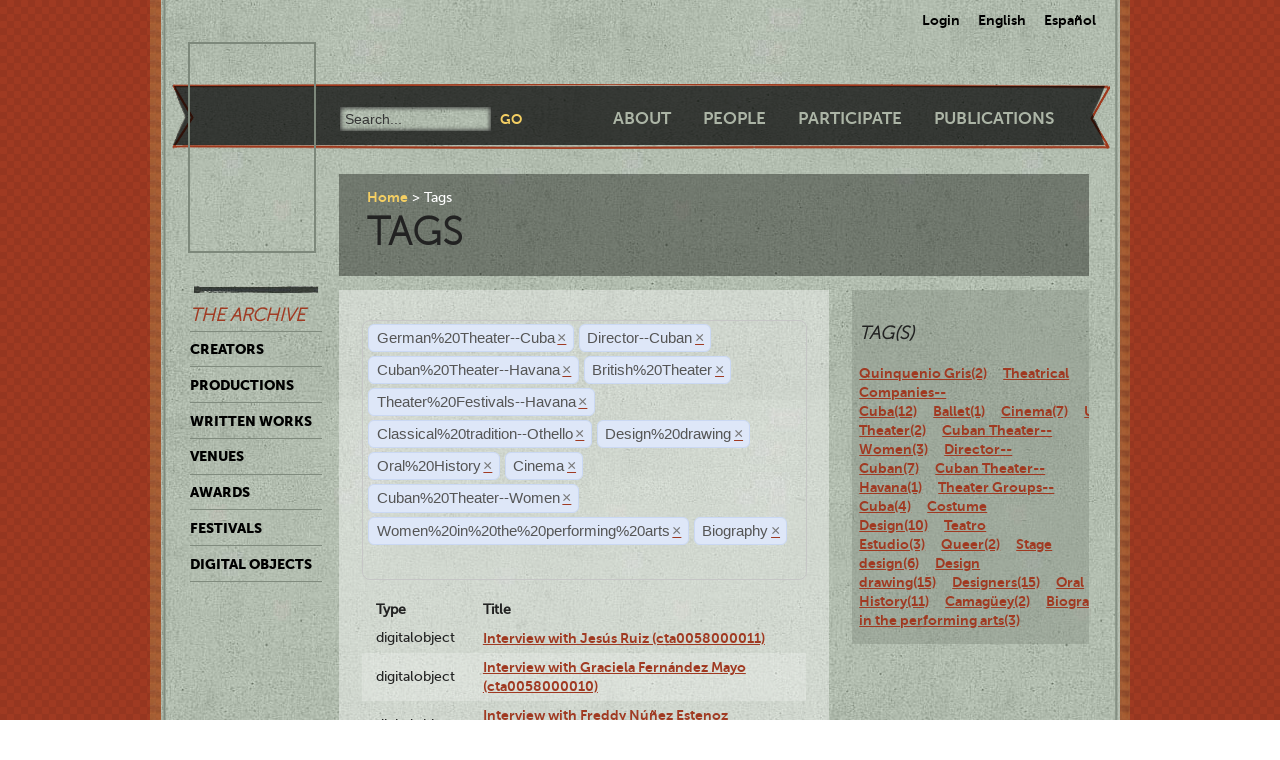

--- FILE ---
content_type: text/html; charset=utf-8
request_url: https://ctda.library.miami.edu/taggeditems?tag=German%2520Theater--Cuba&tag=Director--Cuban&tag=Cuban%2520Theater--Havana&tag=Director--Cuban&tag=Cuban%2520Theater--Havana&tag=British%2520Theater&tag=Cuban%2520Theater--Havana&tag=Theater%2520Festivals--Havana&tag=Classical%2520tradition--Othello&tag=Cuban%2520Theater--Havana&tag=Design%2520drawing&tag=Director--Cuban&tag=Oral%2520History&tag=Cinema&tag=Cuban%2520Theater--Women&tag=Cuban%2520Theater--Women&tag=Women%2520in%2520the%2520performing%2520arts&tag=Cuban%2520Theater--Women&tag=Cuban%2520Theater--Women&tag=Women%2520in%2520the%2520performing%2520arts&tag=Cuban%2520Theater--Women&tag=Director--Cuban&tag=Director--Cuban&tag=Biography
body_size: 32240
content:
<!--
Copyright (C) 2012  University of Miami
 
This program is free software; you can redistribute it and/or
 modify it under the terms of the GNU General Public License
 as published by the Free Software Foundation; either version 2
 of the License, or (at your option) any later version.
 
This program is distributed in the hope that it will be useful,
 but WITHOUT ANY WARRANTY; without even the implied warranty of
 MERCHANTABILITY or FITNESS FOR A PARTICULAR PURPOSE. 
 See the GNU General Public License for more details.
 
You should have received a copy of the GNU General Public License
 along with this program; if not, write to the Free Software Foundation,
Inc., 51 Franklin Street, Fifth Floor, Boston, MA  02110-1301, USA.
-->
 
 
 <!--
Copyright (C) 2012  University of Miami
 
This program is free software; you can redistribute it and/or
 modify it under the terms of the GNU General Public License
 as published by the Free Software Foundation; either version 2
 of the License, or (at your option) any later version.
 
This program is distributed in the hope that it will be useful,
 but WITHOUT ANY WARRANTY; without even the implied warranty of
 MERCHANTABILITY or FITNESS FOR A PARTICULAR PURPOSE. 
 See the GNU General Public License for more details.
 
You should have received a copy of the GNU General Public License
 along with this program; if not, write to the Free Software Foundation,
Inc., 51 Franklin Street, Fifth Floor, Boston, MA  02110-1301, USA.
-->
 
 

<!DOCTYPE html>
<!--[if lt IE 7]> <html class="no-js ie6 oldie" lang="en"> <![endif]-->
<!--[if IE 7]>    <html class="no-js ie7 oldie" lang="en"> <![endif]-->
<!--[if IE 8]>    <html class="no-js ie8 oldie" lang="en"> <![endif]-->
<!--[if gt IE 8]><!--> <html class="no-js" lang="en"> <!--<![endif]-->



<head>
    <meta charset="utf-8">
    <meta http-equiv="X-UA-Compatible" content="IE=edge,chrome=1">
    <title>Cuban Theater Digital Archive</title>
    
    <meta name="description" content="">
    <meta name="author" content="Cuban Theater Digital Archive at the University of Miami Libraries">
    <meta name="viewport" content="width=device-width,initial-scale=1">

    <link rel="stylesheet" href="/static/css/style.css" />
    <link rel="stylesheet" href="https://ajax.googleapis.com/ajax/libs/jqueryui/1.8.13/themes/cupertino/jquery-ui.css" type="text/css" media="screen">
    <link rel="shortcut icon" href="/static/favicon.ico" />
    <link rel="apple-touch-icon" href="/static/apple-touch-icon.png" />
    <script src="/static/js/libs/modernizr-2.0.6.min.js"></script>
    <link href="/static/css/jquery.tagit.css" rel="stylesheet" type="text/css">
    <link href="/static/css/tagit.ui-zendesk.css" rel="stylesheet" type="text/css">

    <script src="//ajax.googleapis.com/ajax/libs/jquery/1.10.1/jquery.min.js" type="text/javascript" charset="utf-8"></script>
    <script src="https://ajax.googleapis.com/ajax/libs/jqueryui/1.9.2/jquery-ui.min.js" type="text/javascript" charset="utf-8"></script>
    <script src="/static/js/libs/tag-it.js" type="text/javascript" charset="utf-8"></script>
    <script type="text/javascript" src="/static/js/jquery.shorten.js"></script>
    <script type="text/javascript" src="/static/js/readmore.js"></script>    
    <script type="text/javascript">
        $(function(){
        if(document.getElementById("eventTags"))
        {
            var tag_field = document.getElementById("eventTags");
            var tag_field_val = getUrlVars();
            tag_field.value = decodeURIComponent(tag_field_val['tag']);
            //-------------------------------
            // Tag events
            //-------------------------------
            var eventTags = $('#eventTags');
            var addEvent = function(text) {
                $('#events_container').append(sampleTags+ '<br>');
            };
            $('#eventTags').tagit({
                availableTags: tag_field_val,
                afterTagRemoved: function(evt, ui) {
                if($('#eventTags').val())
                        window.location.href = "/taggeditems?tag=" + $('#eventTags').val();     
                else
                        window.location.href = "/";
                }
            });
        }
        });
        function getUrlVars()
        {
                var vars = [], hash, tagList = "";
                var hashes = window.location.href.slice(window.location.href.indexOf('?') + 1).split('&');
                for(var i = 0; i < hashes.length; i++)
                {
                        hash = hashes[i].split('=');
                        tagList += hash[1] + ",";
                        if($.inArray(hash[0], vars)>-1)
                        {
                                vars[hash[0]]+=","+hash[1];
                        }
                        else
                        {
                                vars.push(hash[0]);
                                vars[hash[0]] = hash[1];
                        }

                }
                return vars;
        }
    </script>
</head>
<body class="en-us ">
    <div id="wrapper">
      <div id="langselect">
            <form autocomplete="off" action="/i18n/setlang/" method="post">
                <input type='hidden' name='csrfmiddlewaretoken' value='8mJwmjdknAC1awfSsGH7GVihZvhyIcMh' />
                <select name="language">
                    <option value="en">English</option>
                    <option value="es">Spanish</option>
                </select>
                <input type="submit" value="Go" />
            </form>
            <ul>
              
              <li><a href="/accounts/login/">Login</a></li>
              
              <li><a href="#" id="setlang-en">English</a></li>
              <li><a href="#" id="setlang-es">Espa&ntilde;ol</a></li>
            </ul>
        </div>
        <header>
            <a href="/"><h1 id="logo">Cuban Theater Digital Archive</h1></a>
            <form autocomplete="off" id="globalsearch" method="get" action="/search">
                <label for="q">Search</label>
                <input type="search" id="q" name="q" placeholder="Search..." />
                <input type="submit" value="Go" />
            </form>
            <nav id="pagenav">
                <ul>
                    <li><a href="/about">About</a></li>
                    <li><a href="/people">People</a></li>
                    <li><a href="/participate">Participate</a></li>
                    <li><a href="/publication">Publications</a></li>
                </ul>
            </nav>
        </header>

        <nav id="archivenav">
            <h3>The Archive</h3>
            <ul>
                <li><a href="/creators">Creators</a></li>
                <li><a href="/productions">Productions</a></li>
                <li><a href="/writtenworks">Written Works</a></li>
                <li><a href="/venues">Venues</a></li>
                <li><a href="/awards">Awards</a></li>
                <li><a href="/festivals">Festivals</a></li>
                <li class="dropdown">
                  <a href="/digitalobjects">Digital Objects</a>
                  <ul>
                    <li><a href="/digitalobjects">All objects</a></li>
                    <li><a href="/digitalobjects/images">Images</a></li>
                    <li><a href="/digitalobjects/videos">Videos</a></li>
                    <li><a href="/digitalobjects/audios">Audios</a></li>
                    <li><a href="/digitalobjects/types">By Type</a></li>
                    <li><a href="/digitalobjects/collections">Collections</a></li>
                  </ul>
                </li>
            </ul>
            <p><br /><br /><br /><br /></p>
        </nav>
        
        <article id="maincontent">
            
        <header>
        <nav class="breadcrumbs">
            <ul>
                <li><a href="/">Home</a></li>
                <li>Tags</li>
            </ul>
        </nav>
        <h2>Tags</h2>
        </header>
<section class="main"> 
    <form autocomplete="off" id="tag_form"> 
	<input type="text" id="eventTags" name="tag" value="" />
	<div id="events_container"></div>
    </form>
        <table id="taggeditems_list">
            <thead>
                <tr>
                    <th>Type</th>
		    <th>Title</th>
                </tr>
            </thead>
            <tbody>
                
			
                    	<tr>
				<td>digitalobject</td>
                        	<td><a href="/digitalobject/16193">Interview with Jesús Ruiz (cta0058000011)</a></td>
                    	</tr>
			
                    	<tr>
				<td>digitalobject</td>
                        	<td><a href="/digitalobject/16192">Interview with Graciela Fernández Mayo (cta0058000010)</a></td>
                    	</tr>
			
                    	<tr>
				<td>digitalobject</td>
                        	<td><a href="/digitalobject/16173">Interview with Freddy Núñez Estenoz (cta0058000009)</a></td>
                    	</tr>
			
                    	<tr>
				<td>digitalobject</td>
                        	<td><a href="/digitalobject/16172">Interview with Salvador Fernández (cta0058000008)</a></td>
                    	</tr>
			
                    	<tr>
				<td>digitalobject</td>
                        	<td><a href="/digitalobject/16171">Interview with Ricardo Reymena (cta0058000007)</a></td>
                    	</tr>
			
                    	<tr>
				<td>digitalobject</td>
                        	<td><a href="/digitalobject/16170">Interview with Miriam Dueñas (cta0058000006)</a></td>
                    	</tr>
			
                    	<tr>
				<td>digitalobject</td>
                        	<td><a href="/digitalobject/16169">Interview with Julio Castaño (cta0058000005)</a></td>
                    	</tr>
			
                    	<tr>
				<td>digitalobject</td>
                        	<td><a href="/digitalobject/16168">Interview with Tony Díaz (cta0058000004)</a></td>
                    	</tr>
			
                    	<tr>
				<td>digitalobject</td>
                        	<td><a href="/digitalobject/16163">Interview with Diana Fernández and Derubín Jácome (cta0058000003)</a></td>
                    	</tr>
			
                    	<tr>
				<td>digitalobject</td>
                        	<td><a href="/digitalobject/16091">Interview with Nieves Lafferté (cta0058000002)</a></td>
                    	</tr>
			
                    	<tr>
				<td>digitalobject</td>
                        	<td><a href="/digitalobject/16090">Interview with Carlos Repilado (cta0058000001)</a></td>
                    	</tr>
			
                
			
                    	<tr>
				<td>production</td>
                        	<td><a href="/production/1256">Brigada 2506 (Sala Teatro El Sótano, 1974)</a></td>
                    	</tr>
			
                    	<tr>
				<td>production</td>
                        	<td><a href="/production/4716">Cañaveral (Unknown1, 1974)</a></td>
                    	</tr>
			
                    	<tr>
				<td>production</td>
                        	<td><a href="/production/4718">Divinas palabras (GAIA Teatro de la Habana, 2012)</a></td>
                    	</tr>
			
                    	<tr>
				<td>production</td>
                        	<td><a href="/production/4362">Jarman (Atlas Performing Arts Center, April 17, 2014)</a></td>
                    	</tr>
			
                    	<tr>
				<td>production</td>
                        	<td><a href="/production/4715">La permuta (Unknown1)</a></td>
                    	</tr>
			
                    	<tr>
				<td>production</td>
                        	<td><a href="/production/1958">La zorra y las uvas (Unknown1, 2005)</a></td>
                    	</tr>
			
                
			
                    	<tr>
				<td>writtenwork</td>
                        	<td><a href="/writtenwork/3415">Jarman (Play script)</a></td>
                    	</tr>
			
                
            </tbody>
        </table>
</section>
<aside>
	<div class="data">
		<h3> Tag(s) </h3>
		<a href='/taggeditems?tag=German%2520Theater--Cuba&tag=Director--Cuban&tag=Cuban%2520Theater--Havana&tag=Director--Cuban&tag=Cuban%2520Theater--Havana&tag=British%2520Theater&tag=Cuban%2520Theater--Havana&tag=Theater%2520Festivals--Havana&tag=Classical%2520tradition--Othello&tag=Cuban%2520Theater--Havana&tag=Design%2520drawing&tag=Director--Cuban&tag=Oral%2520History&tag=Cinema&tag=Cuban%2520Theater--Women&tag=Cuban%2520Theater--Women&tag=Women%2520in%2520the%2520performing%2520arts&tag=Cuban%2520Theater--Women&tag=Cuban%2520Theater--Women&tag=Women%2520in%2520the%2520performing%2520arts&tag=Cuban%2520Theater--Women&tag=Director--Cuban&tag=Director--Cuban&tag=Biography&tag=Quinquenio Gris' onclick = "$('#eventTags').tagit('createTag', 'Quinquenio Gris');">Quinquenio Gris(2)</a>&nbsp;&nbsp;&nbsp;&nbsp;<a href='/taggeditems?tag=German%2520Theater--Cuba&tag=Director--Cuban&tag=Cuban%2520Theater--Havana&tag=Director--Cuban&tag=Cuban%2520Theater--Havana&tag=British%2520Theater&tag=Cuban%2520Theater--Havana&tag=Theater%2520Festivals--Havana&tag=Classical%2520tradition--Othello&tag=Cuban%2520Theater--Havana&tag=Design%2520drawing&tag=Director--Cuban&tag=Oral%2520History&tag=Cinema&tag=Cuban%2520Theater--Women&tag=Cuban%2520Theater--Women&tag=Women%2520in%2520the%2520performing%2520arts&tag=Cuban%2520Theater--Women&tag=Cuban%2520Theater--Women&tag=Women%2520in%2520the%2520performing%2520arts&tag=Cuban%2520Theater--Women&tag=Director--Cuban&tag=Director--Cuban&tag=Biography&tag=Theatrical Companies--Cuba' onclick = "$('#eventTags').tagit('createTag', 'Theatrical Companies--Cuba');">Theatrical Companies--Cuba(12)</a>&nbsp;&nbsp;&nbsp;&nbsp;<a href='/taggeditems?tag=German%2520Theater--Cuba&tag=Director--Cuban&tag=Cuban%2520Theater--Havana&tag=Director--Cuban&tag=Cuban%2520Theater--Havana&tag=British%2520Theater&tag=Cuban%2520Theater--Havana&tag=Theater%2520Festivals--Havana&tag=Classical%2520tradition--Othello&tag=Cuban%2520Theater--Havana&tag=Design%2520drawing&tag=Director--Cuban&tag=Oral%2520History&tag=Cinema&tag=Cuban%2520Theater--Women&tag=Cuban%2520Theater--Women&tag=Women%2520in%2520the%2520performing%2520arts&tag=Cuban%2520Theater--Women&tag=Cuban%2520Theater--Women&tag=Women%2520in%2520the%2520performing%2520arts&tag=Cuban%2520Theater--Women&tag=Director--Cuban&tag=Director--Cuban&tag=Biography&tag=Ballet' onclick = "$('#eventTags').tagit('createTag', 'Ballet');">Ballet(1)</a>&nbsp;&nbsp;&nbsp;&nbsp;<a href='/taggeditems?tag=German%2520Theater--Cuba&tag=Director--Cuban&tag=Cuban%2520Theater--Havana&tag=Director--Cuban&tag=Cuban%2520Theater--Havana&tag=British%2520Theater&tag=Cuban%2520Theater--Havana&tag=Theater%2520Festivals--Havana&tag=Classical%2520tradition--Othello&tag=Cuban%2520Theater--Havana&tag=Design%2520drawing&tag=Director--Cuban&tag=Oral%2520History&tag=Cinema&tag=Cuban%2520Theater--Women&tag=Cuban%2520Theater--Women&tag=Women%2520in%2520the%2520performing%2520arts&tag=Cuban%2520Theater--Women&tag=Cuban%2520Theater--Women&tag=Women%2520in%2520the%2520performing%2520arts&tag=Cuban%2520Theater--Women&tag=Director--Cuban&tag=Director--Cuban&tag=Biography&tag=Cinema' onclick = "$('#eventTags').tagit('createTag', 'Cinema');">Cinema(7)</a>&nbsp;&nbsp;&nbsp;&nbsp;<a href='/taggeditems?tag=German%2520Theater--Cuba&tag=Director--Cuban&tag=Cuban%2520Theater--Havana&tag=Director--Cuban&tag=Cuban%2520Theater--Havana&tag=British%2520Theater&tag=Cuban%2520Theater--Havana&tag=Theater%2520Festivals--Havana&tag=Classical%2520tradition--Othello&tag=Cuban%2520Theater--Havana&tag=Design%2520drawing&tag=Director--Cuban&tag=Oral%2520History&tag=Cinema&tag=Cuban%2520Theater--Women&tag=Cuban%2520Theater--Women&tag=Women%2520in%2520the%2520performing%2520arts&tag=Cuban%2520Theater--Women&tag=Cuban%2520Theater--Women&tag=Women%2520in%2520the%2520performing%2520arts&tag=Cuban%2520Theater--Women&tag=Director--Cuban&tag=Director--Cuban&tag=Biography&tag=U.S. Theater' onclick = "$('#eventTags').tagit('createTag', 'U.S. Theater');">U.S. Theater(2)</a>&nbsp;&nbsp;&nbsp;&nbsp;<a href='/taggeditems?tag=German%2520Theater--Cuba&tag=Director--Cuban&tag=Cuban%2520Theater--Havana&tag=Director--Cuban&tag=Cuban%2520Theater--Havana&tag=British%2520Theater&tag=Cuban%2520Theater--Havana&tag=Theater%2520Festivals--Havana&tag=Classical%2520tradition--Othello&tag=Cuban%2520Theater--Havana&tag=Design%2520drawing&tag=Director--Cuban&tag=Oral%2520History&tag=Cinema&tag=Cuban%2520Theater--Women&tag=Cuban%2520Theater--Women&tag=Women%2520in%2520the%2520performing%2520arts&tag=Cuban%2520Theater--Women&tag=Cuban%2520Theater--Women&tag=Women%2520in%2520the%2520performing%2520arts&tag=Cuban%2520Theater--Women&tag=Director--Cuban&tag=Director--Cuban&tag=Biography&tag=Cuban Theater--Women' onclick = "$('#eventTags').tagit('createTag', 'Cuban Theater--Women');">Cuban Theater--Women(3)</a>&nbsp;&nbsp;&nbsp;&nbsp;<a href='/taggeditems?tag=German%2520Theater--Cuba&tag=Director--Cuban&tag=Cuban%2520Theater--Havana&tag=Director--Cuban&tag=Cuban%2520Theater--Havana&tag=British%2520Theater&tag=Cuban%2520Theater--Havana&tag=Theater%2520Festivals--Havana&tag=Classical%2520tradition--Othello&tag=Cuban%2520Theater--Havana&tag=Design%2520drawing&tag=Director--Cuban&tag=Oral%2520History&tag=Cinema&tag=Cuban%2520Theater--Women&tag=Cuban%2520Theater--Women&tag=Women%2520in%2520the%2520performing%2520arts&tag=Cuban%2520Theater--Women&tag=Cuban%2520Theater--Women&tag=Women%2520in%2520the%2520performing%2520arts&tag=Cuban%2520Theater--Women&tag=Director--Cuban&tag=Director--Cuban&tag=Biography&tag=Director--Cuban' onclick = "$('#eventTags').tagit('createTag', 'Director--Cuban');">Director--Cuban(7)</a>&nbsp;&nbsp;&nbsp;&nbsp;<a href='/taggeditems?tag=German%2520Theater--Cuba&tag=Director--Cuban&tag=Cuban%2520Theater--Havana&tag=Director--Cuban&tag=Cuban%2520Theater--Havana&tag=British%2520Theater&tag=Cuban%2520Theater--Havana&tag=Theater%2520Festivals--Havana&tag=Classical%2520tradition--Othello&tag=Cuban%2520Theater--Havana&tag=Design%2520drawing&tag=Director--Cuban&tag=Oral%2520History&tag=Cinema&tag=Cuban%2520Theater--Women&tag=Cuban%2520Theater--Women&tag=Women%2520in%2520the%2520performing%2520arts&tag=Cuban%2520Theater--Women&tag=Cuban%2520Theater--Women&tag=Women%2520in%2520the%2520performing%2520arts&tag=Cuban%2520Theater--Women&tag=Director--Cuban&tag=Director--Cuban&tag=Biography&tag=Cuban Theater--Havana' onclick = "$('#eventTags').tagit('createTag', 'Cuban Theater--Havana');">Cuban Theater--Havana(1)</a>&nbsp;&nbsp;&nbsp;&nbsp;<a href='/taggeditems?tag=German%2520Theater--Cuba&tag=Director--Cuban&tag=Cuban%2520Theater--Havana&tag=Director--Cuban&tag=Cuban%2520Theater--Havana&tag=British%2520Theater&tag=Cuban%2520Theater--Havana&tag=Theater%2520Festivals--Havana&tag=Classical%2520tradition--Othello&tag=Cuban%2520Theater--Havana&tag=Design%2520drawing&tag=Director--Cuban&tag=Oral%2520History&tag=Cinema&tag=Cuban%2520Theater--Women&tag=Cuban%2520Theater--Women&tag=Women%2520in%2520the%2520performing%2520arts&tag=Cuban%2520Theater--Women&tag=Cuban%2520Theater--Women&tag=Women%2520in%2520the%2520performing%2520arts&tag=Cuban%2520Theater--Women&tag=Director--Cuban&tag=Director--Cuban&tag=Biography&tag=Theater Groups--Cuba' onclick = "$('#eventTags').tagit('createTag', 'Theater Groups--Cuba');">Theater Groups--Cuba(4)</a>&nbsp;&nbsp;&nbsp;&nbsp;<a href='/taggeditems?tag=German%2520Theater--Cuba&tag=Director--Cuban&tag=Cuban%2520Theater--Havana&tag=Director--Cuban&tag=Cuban%2520Theater--Havana&tag=British%2520Theater&tag=Cuban%2520Theater--Havana&tag=Theater%2520Festivals--Havana&tag=Classical%2520tradition--Othello&tag=Cuban%2520Theater--Havana&tag=Design%2520drawing&tag=Director--Cuban&tag=Oral%2520History&tag=Cinema&tag=Cuban%2520Theater--Women&tag=Cuban%2520Theater--Women&tag=Women%2520in%2520the%2520performing%2520arts&tag=Cuban%2520Theater--Women&tag=Cuban%2520Theater--Women&tag=Women%2520in%2520the%2520performing%2520arts&tag=Cuban%2520Theater--Women&tag=Director--Cuban&tag=Director--Cuban&tag=Biography&tag=Costume Design' onclick = "$('#eventTags').tagit('createTag', 'Costume Design');">Costume Design(10)</a>&nbsp;&nbsp;&nbsp;&nbsp;<a href='/taggeditems?tag=German%2520Theater--Cuba&tag=Director--Cuban&tag=Cuban%2520Theater--Havana&tag=Director--Cuban&tag=Cuban%2520Theater--Havana&tag=British%2520Theater&tag=Cuban%2520Theater--Havana&tag=Theater%2520Festivals--Havana&tag=Classical%2520tradition--Othello&tag=Cuban%2520Theater--Havana&tag=Design%2520drawing&tag=Director--Cuban&tag=Oral%2520History&tag=Cinema&tag=Cuban%2520Theater--Women&tag=Cuban%2520Theater--Women&tag=Women%2520in%2520the%2520performing%2520arts&tag=Cuban%2520Theater--Women&tag=Cuban%2520Theater--Women&tag=Women%2520in%2520the%2520performing%2520arts&tag=Cuban%2520Theater--Women&tag=Director--Cuban&tag=Director--Cuban&tag=Biography&tag=Teatro Estudio' onclick = "$('#eventTags').tagit('createTag', 'Teatro Estudio');">Teatro Estudio(3)</a>&nbsp;&nbsp;&nbsp;&nbsp;<a href='/taggeditems?tag=German%2520Theater--Cuba&tag=Director--Cuban&tag=Cuban%2520Theater--Havana&tag=Director--Cuban&tag=Cuban%2520Theater--Havana&tag=British%2520Theater&tag=Cuban%2520Theater--Havana&tag=Theater%2520Festivals--Havana&tag=Classical%2520tradition--Othello&tag=Cuban%2520Theater--Havana&tag=Design%2520drawing&tag=Director--Cuban&tag=Oral%2520History&tag=Cinema&tag=Cuban%2520Theater--Women&tag=Cuban%2520Theater--Women&tag=Women%2520in%2520the%2520performing%2520arts&tag=Cuban%2520Theater--Women&tag=Cuban%2520Theater--Women&tag=Women%2520in%2520the%2520performing%2520arts&tag=Cuban%2520Theater--Women&tag=Director--Cuban&tag=Director--Cuban&tag=Biography&tag=Queer' onclick = "$('#eventTags').tagit('createTag', 'Queer');">Queer(2)</a>&nbsp;&nbsp;&nbsp;&nbsp;<a href='/taggeditems?tag=German%2520Theater--Cuba&tag=Director--Cuban&tag=Cuban%2520Theater--Havana&tag=Director--Cuban&tag=Cuban%2520Theater--Havana&tag=British%2520Theater&tag=Cuban%2520Theater--Havana&tag=Theater%2520Festivals--Havana&tag=Classical%2520tradition--Othello&tag=Cuban%2520Theater--Havana&tag=Design%2520drawing&tag=Director--Cuban&tag=Oral%2520History&tag=Cinema&tag=Cuban%2520Theater--Women&tag=Cuban%2520Theater--Women&tag=Women%2520in%2520the%2520performing%2520arts&tag=Cuban%2520Theater--Women&tag=Cuban%2520Theater--Women&tag=Women%2520in%2520the%2520performing%2520arts&tag=Cuban%2520Theater--Women&tag=Director--Cuban&tag=Director--Cuban&tag=Biography&tag=Stage design' onclick = "$('#eventTags').tagit('createTag', 'Stage design');">Stage design(6)</a>&nbsp;&nbsp;&nbsp;&nbsp;<a href='/taggeditems?tag=German%2520Theater--Cuba&tag=Director--Cuban&tag=Cuban%2520Theater--Havana&tag=Director--Cuban&tag=Cuban%2520Theater--Havana&tag=British%2520Theater&tag=Cuban%2520Theater--Havana&tag=Theater%2520Festivals--Havana&tag=Classical%2520tradition--Othello&tag=Cuban%2520Theater--Havana&tag=Design%2520drawing&tag=Director--Cuban&tag=Oral%2520History&tag=Cinema&tag=Cuban%2520Theater--Women&tag=Cuban%2520Theater--Women&tag=Women%2520in%2520the%2520performing%2520arts&tag=Cuban%2520Theater--Women&tag=Cuban%2520Theater--Women&tag=Women%2520in%2520the%2520performing%2520arts&tag=Cuban%2520Theater--Women&tag=Director--Cuban&tag=Director--Cuban&tag=Biography&tag=Design drawing' onclick = "$('#eventTags').tagit('createTag', 'Design drawing');">Design drawing(15)</a>&nbsp;&nbsp;&nbsp;&nbsp;<a href='/taggeditems?tag=German%2520Theater--Cuba&tag=Director--Cuban&tag=Cuban%2520Theater--Havana&tag=Director--Cuban&tag=Cuban%2520Theater--Havana&tag=British%2520Theater&tag=Cuban%2520Theater--Havana&tag=Theater%2520Festivals--Havana&tag=Classical%2520tradition--Othello&tag=Cuban%2520Theater--Havana&tag=Design%2520drawing&tag=Director--Cuban&tag=Oral%2520History&tag=Cinema&tag=Cuban%2520Theater--Women&tag=Cuban%2520Theater--Women&tag=Women%2520in%2520the%2520performing%2520arts&tag=Cuban%2520Theater--Women&tag=Cuban%2520Theater--Women&tag=Women%2520in%2520the%2520performing%2520arts&tag=Cuban%2520Theater--Women&tag=Director--Cuban&tag=Director--Cuban&tag=Biography&tag=Designers' onclick = "$('#eventTags').tagit('createTag', 'Designers');">Designers(15)</a>&nbsp;&nbsp;&nbsp;&nbsp;<a href='/taggeditems?tag=German%2520Theater--Cuba&tag=Director--Cuban&tag=Cuban%2520Theater--Havana&tag=Director--Cuban&tag=Cuban%2520Theater--Havana&tag=British%2520Theater&tag=Cuban%2520Theater--Havana&tag=Theater%2520Festivals--Havana&tag=Classical%2520tradition--Othello&tag=Cuban%2520Theater--Havana&tag=Design%2520drawing&tag=Director--Cuban&tag=Oral%2520History&tag=Cinema&tag=Cuban%2520Theater--Women&tag=Cuban%2520Theater--Women&tag=Women%2520in%2520the%2520performing%2520arts&tag=Cuban%2520Theater--Women&tag=Cuban%2520Theater--Women&tag=Women%2520in%2520the%2520performing%2520arts&tag=Cuban%2520Theater--Women&tag=Director--Cuban&tag=Director--Cuban&tag=Biography&tag=Oral History' onclick = "$('#eventTags').tagit('createTag', 'Oral History');">Oral History(11)</a>&nbsp;&nbsp;&nbsp;&nbsp;<a href='/taggeditems?tag=German%2520Theater--Cuba&tag=Director--Cuban&tag=Cuban%2520Theater--Havana&tag=Director--Cuban&tag=Cuban%2520Theater--Havana&tag=British%2520Theater&tag=Cuban%2520Theater--Havana&tag=Theater%2520Festivals--Havana&tag=Classical%2520tradition--Othello&tag=Cuban%2520Theater--Havana&tag=Design%2520drawing&tag=Director--Cuban&tag=Oral%2520History&tag=Cinema&tag=Cuban%2520Theater--Women&tag=Cuban%2520Theater--Women&tag=Women%2520in%2520the%2520performing%2520arts&tag=Cuban%2520Theater--Women&tag=Cuban%2520Theater--Women&tag=Women%2520in%2520the%2520performing%2520arts&tag=Cuban%2520Theater--Women&tag=Director--Cuban&tag=Director--Cuban&tag=Biography&tag=Camagüey' onclick = "$('#eventTags').tagit('createTag', 'Camagüey');">Camagüey(2)</a>&nbsp;&nbsp;&nbsp;&nbsp;<a href='/taggeditems?tag=German%2520Theater--Cuba&tag=Director--Cuban&tag=Cuban%2520Theater--Havana&tag=Director--Cuban&tag=Cuban%2520Theater--Havana&tag=British%2520Theater&tag=Cuban%2520Theater--Havana&tag=Theater%2520Festivals--Havana&tag=Classical%2520tradition--Othello&tag=Cuban%2520Theater--Havana&tag=Design%2520drawing&tag=Director--Cuban&tag=Oral%2520History&tag=Cinema&tag=Cuban%2520Theater--Women&tag=Cuban%2520Theater--Women&tag=Women%2520in%2520the%2520performing%2520arts&tag=Cuban%2520Theater--Women&tag=Cuban%2520Theater--Women&tag=Women%2520in%2520the%2520performing%2520arts&tag=Cuban%2520Theater--Women&tag=Director--Cuban&tag=Director--Cuban&tag=Biography&tag=Biography' onclick = "$('#eventTags').tagit('createTag', 'Biography');">Biography(18)</a>&nbsp;&nbsp;&nbsp;&nbsp;<a href='/taggeditems?tag=German%2520Theater--Cuba&tag=Director--Cuban&tag=Cuban%2520Theater--Havana&tag=Director--Cuban&tag=Cuban%2520Theater--Havana&tag=British%2520Theater&tag=Cuban%2520Theater--Havana&tag=Theater%2520Festivals--Havana&tag=Classical%2520tradition--Othello&tag=Cuban%2520Theater--Havana&tag=Design%2520drawing&tag=Director--Cuban&tag=Oral%2520History&tag=Cinema&tag=Cuban%2520Theater--Women&tag=Cuban%2520Theater--Women&tag=Women%2520in%2520the%2520performing%2520arts&tag=Cuban%2520Theater--Women&tag=Cuban%2520Theater--Women&tag=Women%2520in%2520the%2520performing%2520arts&tag=Cuban%2520Theater--Women&tag=Director--Cuban&tag=Director--Cuban&tag=Biography&tag=Women in the performing arts' onclick = "$('#eventTags').tagit('createTag', 'Women in the performing arts');">Women in the performing arts(3)</a>&nbsp;&nbsp;&nbsp;&nbsp;
	</div>
</aside>

        </article>

        <p><br /><br /><br /><br /></p>
        <div id="disqus_thread" class="disqus_cmts" style="width:48%;float:left;"></div>
        <div align="center" class="disqus_cmts" style="width:48%;float:right">

<a class="twitter-timeline" href="https://twitter.com/CubanTheater?ref_src=twsrc%5Etfw">Tweets by CubanTheater</a> <script async src="https://platform.twitter.com/widgets.js" charset="utf-8"></script>

         </div>
<!--
        <script type="text/javascript">
                /* * * CONFIGURATION VARIABLES: EDIT BEFORE PASTING INTO YOUR WEBPAGE * * */
                var disqus_shortname = 'ctdadev'; // required: replace with your forum shortname
                var disqus_url = window.location.href;
                var disqus_title = "";
		var disqus_identifier = window.location.href;

                /* * * DON'T EDIT BELOW THIS LINE * * */
        (function() {
                var dsq = document.createElement('script'); dsq.type = 'text/javascript'; dsq.async = true;
                dsq.src = '//' + disqus_shortname + '.disqus.com/embed.js';
                (document.getElementsByTagName('head')[0] || document.getElementsByTagName('body')[0]).appendChild(dsq);
    })();
        </script>
        <noscript>Please enable JavaScript to view the <a href="http://disqus.com/?ref_noscript">comments powered by Disqus.</a></noscript>
        <a href="http://disqus.com" class="dsq-brlink">blog comments powered by <span class="logo-disqus">Disqus</span></a>
-->


        <footer>
            <nav>
                <ul>
                    <li><a href="http://www.miami.edu" target="_blank">University of Miami</a></li>
                    <li><a href="http://www.as.miami.edu" target="_blank">UM College of Arts &amp; Sciences</a></li>
                    <li><a href="http://www.library.miami.edu" target="_blank">UM Libraries</a></li>
                    <li><a href="http://www.library.miami.edu/services/digitalprograms" target="_blank">UM Digital Scholarship</a></li>
                    <li><a href="http://www.library.miami.edu/chc" target="_blank">Cuban Heritage Collection</a></li>
                    <li>Copyright &copy;2011 - 2018</li>
                </ul>
            </nav>
        </footer>

        <link rel="stylesheet" href="/static/css/sunny/jquery-ui-1.8.16.css" />
        <script src="/static/js/jquery.isotope.min.js"></script>
        <script src="/static/js/jquery.cycle.lite.min.js"></script>
        <script src="/static/js/jquery.fancybox.pack.js"></script>
        <link rel="stylesheet" href="/static/css/fancybox/jquery.fancybox.css" />
        <script src="/static/js/mediaelement-and-player.min.js"></script>
        <link rel="stylesheet" href="/static/css/mediaelement/mediaelementplayer.css" />
        <script src="/static/js/script.js"></script>
        <script>
            $('li.dropdown').hover(function(e) {
                e.preventDefault();
                $(this).children('ul').slideToggle('slow');
                
            });
        </script>
        
        
        <script type="text/javascript">
          var _gaq = _gaq || [];
          _gaq.push(['_setAccount', 'UA-28401240-1']);
          _gaq.push(['_setDomainName', 'cubantheater.org']);
          _gaq.push(['_setAllowLinker', true]);
          _gaq.push(['_trackPageview']);
          (function() {
            var ga = document.createElement('script'); ga.type = 'text/javascript'; ga.async = true;
            ga.src = ('https:' == document.location.protocol ? 'https://ssl' : 'http://www') + '.google-analytics.com/ga.js';
            var s = document.getElementsByTagName('script')[0]; s.parentNode.insertBefore(ga, s);
          })();
        </script>
        <script>$(document).ready(function(){var showChar=100;var ellipsestext="...";var moretext="more";var lesstext="less";$('.more').each(function(){var content=$(this).html();if(content.length>showChar){var c=content.substr(0,showChar);var h=content.substr(showChar-1,content.length-showChar);var html=c+'<span class="moreelipses">'+ellipsestext+'</span>&nbsp;<span class="morecontent"><span>'+h+'</span>&nbsp;&nbsp;<a href="" class="morelink">'+moretext+'</a></span>';$(this).html(html);}});$(".morelink").click(function(){if($(this).hasClass("less")){$(this).removeClass("less");$(this).html(moretext);}else{$(this).addClass("less");$(this).html(lesstext);}
        $(this).parent().prev().toggle();$(this).prev().toggle();return false;});});
        </script>
    </div>
</body>
</html>
